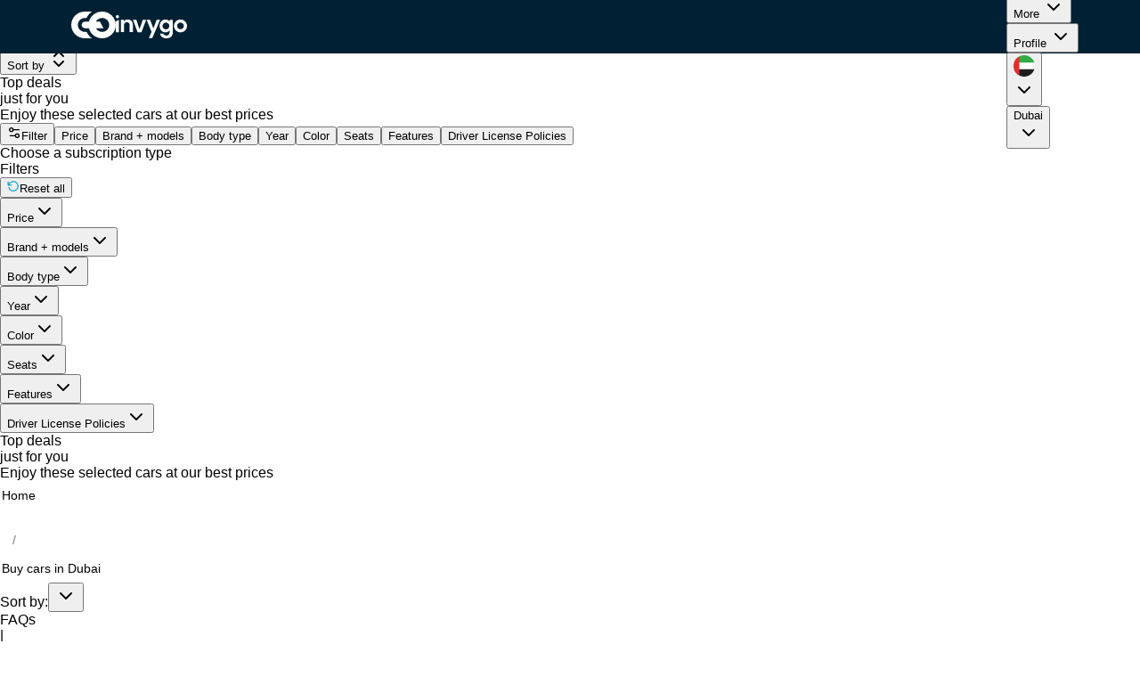

--- FILE ---
content_type: image/svg+xml
request_url: https://www.invygo.com/assets/icons/refresh-ccw-01.svg
body_size: 347
content:
<svg width="14" height="14" viewBox="0 0 14 14" fill="none" xmlns="http://www.w3.org/2000/svg">
<path d="M1.1665 5.83333C1.1665 5.83333 2.33608 4.23979 3.28624 3.28898C4.23641 2.33816 5.54944 1.75 6.99984 1.75C9.89933 1.75 12.2498 4.1005 12.2498 7C12.2498 9.89949 9.89933 12.25 6.99984 12.25C4.60637 12.25 2.58699 10.6483 1.95503 8.45833M1.1665 5.83333V2.33333M1.1665 5.83333H4.6665" stroke="#159FCB" stroke-width="1.2" stroke-linecap="round" stroke-linejoin="round"/>
</svg>
